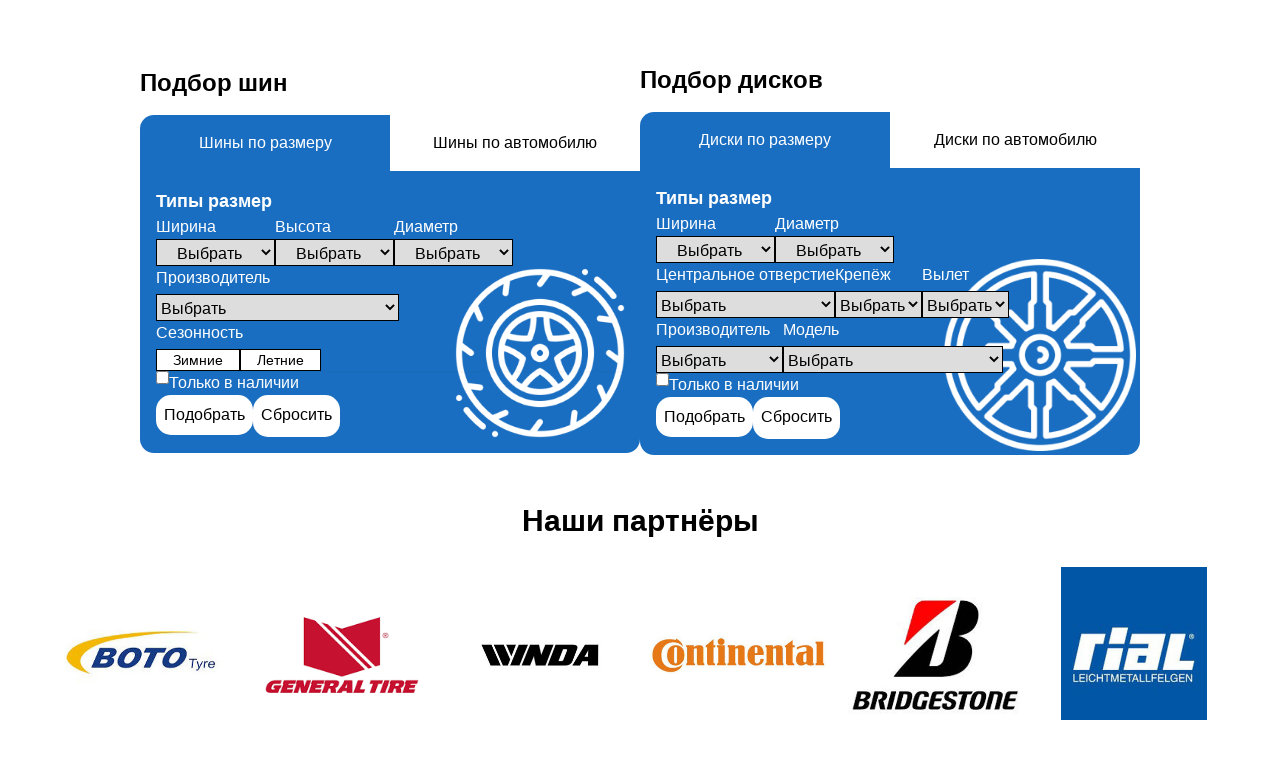

--- FILE ---
content_type: text/html; charset=utf-8
request_url: https://4car.kz/diski-rial-oslo-5x120-8-5x18-et45-d76-1-polar-silver-p2720?c=1
body_size: 5400
content:
<!DOCTYPE html><html lang="ru"><head><meta charSet="utf-8"/><meta name="viewport" content="width=device-width, initial-scale=1"/><link rel="preload" as="image" href="/_next/static/media/Shina.cfb678f3.png"/><link rel="stylesheet" href="/_next/static/css/52b36f3d7e4d6c5c.css" data-precedence="next"/><link rel="stylesheet" href="/_next/static/css/65aa3619a1925c9d.css" data-precedence="next"/><link rel="stylesheet" href="/_next/static/css/73f6dc93b5c6261a.css" data-precedence="next"/><link rel="preload" as="script" fetchPriority="low" href="/_next/static/chunks/webpack-210917efd9ae667b.js"/><script src="/_next/static/chunks/fd9d1056-75f463580f10bf3a.js" async=""></script><script src="/_next/static/chunks/7023-732443bb661b8bc7.js" async=""></script><script src="/_next/static/chunks/main-app-7f059056191e4b6a.js" async=""></script><script src="/_next/static/chunks/4962-6ac28dffd79a2312.js" async=""></script><script src="/_next/static/chunks/5223-7653f49c3d54cb4c.js" async=""></script><script src="/_next/static/chunks/app/layout-aca5b6766aa6132f.js" async=""></script><script src="/_next/static/chunks/bc9c3264-e5ea31f83559449e.js" async=""></script><script src="/_next/static/chunks/39209d7c-81ea79e9e3b3142e.js" async=""></script><script src="/_next/static/chunks/d622d42c-d95256842d906e66.js" async=""></script><script src="/_next/static/chunks/9081a741-19043cc7edb30e9f.js" async=""></script><script src="/_next/static/chunks/4f53ad1b-057a3077c2669067.js" async=""></script><script src="/_next/static/chunks/a63740d3-cb8befd6a290e9f0.js" async=""></script><script src="/_next/static/chunks/d52199b0-1343c0307cc04842.js" async=""></script><script src="/_next/static/chunks/6759-b38e2c8742909636.js" async=""></script><script src="/_next/static/chunks/9135-f0e45a260de0b9ec.js" async=""></script><script src="/_next/static/chunks/321-555e425039b0ef4f.js" async=""></script><script src="/_next/static/chunks/app/not-found-ce78f722d9942e63.js" async=""></script><script src="/_next/static/chunks/6764-d1ec027b83ad02ba.js" async=""></script><script src="/_next/static/chunks/9423-5823cd378ac4a9e3.js" async=""></script><script src="/_next/static/chunks/2870-820d2464a94bf1fd.js" async=""></script><script src="/_next/static/chunks/4460-a5205711e5a189f4.js" async=""></script><script src="/_next/static/chunks/1757-9923185652b8b540.js" async=""></script><script src="/_next/static/chunks/8178-b6f72ec9482630d1.js" async=""></script><script src="/_next/static/chunks/app/page-40a6a5c8895f9ff6.js" async=""></script><link rel="preload" href="/_next/static/css/28719e2274236342.css" as="style"/><link rel="preload" href="/_next/static/css/d051341f98d20b21.css" as="style"/><link rel="preload" href="/_next/static/css/8a3937e5e6697297.css" as="style"/><link rel="preload" href="/_next/static/css/4df78f2cd73d6b26.css" as="style"/><link rel="preload" href="/_next/static/css/a1421010905d09fc.css" as="style"/><link rel="preload" href="/_next/static/css/171a77d79bbee16a.css" as="style"/><link rel="preload" href="/_next/static/css/68efcf910c08ed8f.css" as="style"/><link rel="preload" href="https://kaspi.kz/kaspibutton/widget/ks-wi_ext.js" as="script"/><title>4car.kz - интернет-магазин шин и дисков</title><meta name="description" content="★ Интернет-магазин шин и дисков в Алматы. ✔ Большой ассортимент, ✔ низкие цены, ✔ бесплатная доставка! ☎+7 (701) 744-80-07"/><script src="/_next/static/chunks/polyfills-42372ed130431b0a.js" noModule=""></script></head><body><div id="root"><style>#nprogress{pointer-events:none}#nprogress .bar{background:#FFFFFF;position:fixed;z-index:1600;top: 0;left:0;width:100%;height:2px}#nprogress .peg{display:block;position:absolute;right:0;width:100px;height:100%;box-shadow:0 0 10px #FFFFFF,0 0 5px #FFFFFF;opacity:1;-webkit-transform:rotate(3deg) translate(0px,-4px);-ms-transform:rotate(3deg) translate(0px,-4px);transform:rotate(3deg) translate(0px,-4px)}#nprogress .spinner{display:block;position:fixed;z-index:1600;top: 15px;right:15px}#nprogress .spinner-icon{width:18px;height:18px;box-sizing:border-box;border:2px solid transparent;border-top-color:#FFFFFF;border-left-color:#FFFFFF;border-radius:50%;-webkit-animation:nprogress-spinner 400ms linear infinite;animation:nprogress-spinner 400ms linear infinite}.nprogress-custom-parent{overflow:hidden;position:relative}.nprogress-custom-parent #nprogress .bar,.nprogress-custom-parent #nprogress .spinner{position:absolute}@-webkit-keyframes nprogress-spinner{0%{-webkit-transform:rotate(0deg)}100%{-webkit-transform:rotate(360deg)}}@keyframes nprogress-spinner{0%{transform:rotate(0deg)}100%{transform:rotate(360deg)}}</style><div class="preloader w-full h-screen flex justify-center items-center bg-primary"><img class="animate-spin 2xl:max-w-[250px] xl:max-w-[200px] lg:max-w-[180px] md:max-w-[160px] sm:max-w-[140px] max-w-[120px]" src="/_next/static/media/Shina.cfb678f3.png" alt="Loading..."/></div><div class="callBack"></div></div><script src="/_next/static/chunks/webpack-210917efd9ae667b.js" async=""></script><script>(self.__next_f=self.__next_f||[]).push([0]);self.__next_f.push([2,null])</script><script>self.__next_f.push([1,"1:HL[\"/_next/static/css/52b36f3d7e4d6c5c.css\",\"style\"]\n2:HL[\"/_next/static/css/65aa3619a1925c9d.css\",\"style\"]\n3:HL[\"/_next/static/css/73f6dc93b5c6261a.css\",\"style\"]\n4:HL[\"/_next/static/css/28719e2274236342.css\",\"style\"]\n5:HL[\"/_next/static/css/d051341f98d20b21.css\",\"style\"]\n6:HL[\"/_next/static/css/8a3937e5e6697297.css\",\"style\"]\n7:HL[\"/_next/static/css/4df78f2cd73d6b26.css\",\"style\"]\n8:HL[\"/_next/static/css/a1421010905d09fc.css\",\"style\"]\n9:HL[\"/_next/static/css/171a77d79bbee16a.css\",\"style\"]\na:HL[\"/_next/static/css/68efcf910c08ed8f.css\",\"style\"]\n"])</script><script>self.__next_f.push([1,"b:I[95751,[],\"\"]\ne:I[39275,[],\"\"]\n10:I[61343,[],\"\"]\n11:I[19593,[\"4962\",\"static/chunks/4962-6ac28dffd79a2312.js\",\"5223\",\"static/chunks/5223-7653f49c3d54cb4c.js\",\"3185\",\"static/chunks/app/layout-aca5b6766aa6132f.js\"],\"\"]\n12:I[59536,[\"4962\",\"static/chunks/4962-6ac28dffd79a2312.js\",\"5223\",\"static/chunks/5223-7653f49c3d54cb4c.js\",\"3185\",\"static/chunks/app/layout-aca5b6766aa6132f.js\"],\"default\"]\n13:I[63231,[\"4962\",\"static/chunks/4962-6ac28dffd79a2312.js\",\"5223\",\"static/chunks/5223-7653f49c3d54cb4c.js\",\"3185\",\"static/chunks/app/layout-aca5b6766aa6132f.js\"],\"default\"]\n14:I[94962,[\"4962\",\"static/chunks/4962-6ac28dffd79a2312.js\",\"5223\",\"static/chunks/5223-7653f49c3d54cb4c.js\",\"3185\",\"static/chunks/app/layout-aca5b6766aa6132f.js\"],\"Toaster\"]\n15:I[77654,[\"1582\",\"static/chunks/bc9c3264-e5ea31f83559449e.js\",\"2306\",\"static/chunks/39209d7c-81ea79e9e3b3142e.js\",\"6169\",\"static/chunks/d622d42c-d95256842d906e66.js\",\"2420\",\"static/chunks/9081a741-19043cc7edb30e9f.js\",\"2636\",\"static/chunks/4f53ad1b-057a3077c2669067.js\",\"2502\",\"static/chunks/a63740d3-cb8befd6a290e9f0.js\",\"3099\",\"static/chunks/d52199b0-1343c0307cc04842.js\",\"6759\",\"static/chunks/6759-b38e2c8742909636.js\",\"9135\",\"static/chunks/9135-f0e45a260de0b9ec.js\",\"321\",\"static/chunks/321-555e425039b0ef4f.js\",\"9160\",\"static/chunks/app/not-found-ce78f722d9942e63.js\"],\"default\"]\n16:I[48784,[\"1582\",\"static/chunks/bc9c3264-e5ea31f83559449e.js\",\"2306\",\"static/chunks/39209d7c-81ea79e9e3b3142e.js\",\"6169\",\"static/chunks/d622d42c-d95256842d906e66.js\",\"2420\",\"static/chunks/9081a741-19043cc7edb30e9f.js\",\"2636\",\"static/chunks/4f53ad1b-057a3077c2669067.js\",\"2502\",\"static/chunks/a63740d3-cb8befd6a290e9f0.js\",\"3099\",\"static/chunks/d52199b0-1343c0307cc04842.js\",\"6759\",\"static/chunks/6759-b38e2c8742909636.js\",\"9135\",\"static/chunks/9135-f0e45a260de0b9ec.js\",\"321\",\"static/chunks/321-555e425039b0ef4f.js\",\"9160\",\"static/chunks/app/not-found-ce78f722d9942e63.js\"],\"default\"]\n17:I[67291,[\"1582\",\"static/chunks/bc9c3264-e5ea31f83559449e.js\",\"2306\",\"static/chunks/39209d7c-81ea79e9e3b3142e.js\",\"6169\",\"static/ch"])</script><script>self.__next_f.push([1,"unks/d622d42c-d95256842d906e66.js\",\"2420\",\"static/chunks/9081a741-19043cc7edb30e9f.js\",\"2636\",\"static/chunks/4f53ad1b-057a3077c2669067.js\",\"2502\",\"static/chunks/a63740d3-cb8befd6a290e9f0.js\",\"3099\",\"static/chunks/d52199b0-1343c0307cc04842.js\",\"6759\",\"static/chunks/6759-b38e2c8742909636.js\",\"9135\",\"static/chunks/9135-f0e45a260de0b9ec.js\",\"321\",\"static/chunks/321-555e425039b0ef4f.js\",\"9160\",\"static/chunks/app/not-found-ce78f722d9942e63.js\"],\"default\"]\n18:I[231,[\"1582\",\"static/chunks/bc9c3264-e5ea31f83559449e.js\",\"2306\",\"static/chunks/39209d7c-81ea79e9e3b3142e.js\",\"6169\",\"static/chunks/d622d42c-d95256842d906e66.js\",\"2420\",\"static/chunks/9081a741-19043cc7edb30e9f.js\",\"2636\",\"static/chunks/4f53ad1b-057a3077c2669067.js\",\"2502\",\"static/chunks/a63740d3-cb8befd6a290e9f0.js\",\"3099\",\"static/chunks/d52199b0-1343c0307cc04842.js\",\"6759\",\"static/chunks/6759-b38e2c8742909636.js\",\"9135\",\"static/chunks/9135-f0e45a260de0b9ec.js\",\"321\",\"static/chunks/321-555e425039b0ef4f.js\",\"9160\",\"static/chunks/app/not-found-ce78f722d9942e63.js\"],\"\"]\n19:I[58030,[\"1582\",\"static/chunks/bc9c3264-e5ea31f83559449e.js\",\"2306\",\"static/chunks/39209d7c-81ea79e9e3b3142e.js\",\"6169\",\"static/chunks/d622d42c-d95256842d906e66.js\",\"2420\",\"static/chunks/9081a741-19043cc7edb30e9f.js\",\"2636\",\"static/chunks/4f53ad1b-057a3077c2669067.js\",\"2502\",\"static/chunks/a63740d3-cb8befd6a290e9f0.js\",\"3099\",\"static/chunks/d52199b0-1343c0307cc04842.js\",\"6759\",\"static/chunks/6759-b38e2c8742909636.js\",\"9135\",\"static/chunks/9135-f0e45a260de0b9ec.js\",\"321\",\"static/chunks/321-555e425039b0ef4f.js\",\"9160\",\"static/chunks/app/not-found-ce78f722d9942e63.js\"],\"default\"]\n1a:I[62721,[\"1582\",\"static/chunks/bc9c3264-e5ea31f83559449e.js\",\"2306\",\"static/chunks/39209d7c-81ea79e9e3b3142e.js\",\"6169\",\"static/chunks/d622d42c-d95256842d906e66.js\",\"2420\",\"static/chunks/9081a741-19043cc7edb30e9f.js\",\"2636\",\"static/chunks/4f53ad1b-057a3077c2669067.js\",\"2502\",\"static/chunks/a63740d3-cb8befd6a290e9f0.js\",\"3099\",\"static/chunks/d52199b0-1343c0307cc04842.js\",\"6759\",\"static/chunks/6759-b38e2c8742909636.js\",\"9135"])</script><script>self.__next_f.push([1,"\",\"static/chunks/9135-f0e45a260de0b9ec.js\",\"4962\",\"static/chunks/4962-6ac28dffd79a2312.js\",\"6764\",\"static/chunks/6764-d1ec027b83ad02ba.js\",\"9423\",\"static/chunks/9423-5823cd378ac4a9e3.js\",\"2870\",\"static/chunks/2870-820d2464a94bf1fd.js\",\"5223\",\"static/chunks/5223-7653f49c3d54cb4c.js\",\"4460\",\"static/chunks/4460-a5205711e5a189f4.js\",\"1757\",\"static/chunks/1757-9923185652b8b540.js\",\"8178\",\"static/chunks/8178-b6f72ec9482630d1.js\",\"321\",\"static/chunks/321-555e425039b0ef4f.js\",\"1931\",\"static/chunks/app/page-40a6a5c8895f9ff6.js\"],\"default\"]\n1b:I[43740,[\"4962\",\"static/chunks/4962-6ac28dffd79a2312.js\",\"5223\",\"static/chunks/5223-7653f49c3d54cb4c.js\",\"3185\",\"static/chunks/app/layout-aca5b6766aa6132f.js\"],\"default\"]\n1c:I[84080,[\"4962\",\"static/chunks/4962-6ac28dffd79a2312.js\",\"5223\",\"static/chunks/5223-7653f49c3d54cb4c.js\",\"3185\",\"static/chunks/app/layout-aca5b6766aa6132f.js\"],\"\"]\n1e:I[76130,[],\"\"]\nf:[\"slug\",\"diski-rial-oslo-5x120-8-5x18-et45-d76-1-polar-silver-p2720\",\"d\"]\n1f:[]\n"])</script><script>self.__next_f.push([1,"0:[\"$\",\"$Lb\",null,{\"buildId\":\"55ZoivjTaUW-aOZtR7Qr5\",\"assetPrefix\":\"\",\"urlParts\":[\"\",\"diski-rial-oslo-5x120-8-5x18-et45-d76-1-polar-silver-p2720?c=1\"],\"initialTree\":[\"\",{\"children\":[[\"slug\",\"diski-rial-oslo-5x120-8-5x18-et45-d76-1-polar-silver-p2720\",\"d\"],{\"children\":[\"__PAGE__?{\\\"c\\\":\\\"1\\\"}\",{}]}]},\"$undefined\",\"$undefined\",true],\"initialSeedData\":[\"\",{\"children\":[[\"slug\",\"diski-rial-oslo-5x120-8-5x18-et45-d76-1-polar-silver-p2720\",\"d\"],{\"children\":[\"__PAGE__\",{},[[\"$Lc\",\"$Ld\",[[\"$\",\"link\",\"0\",{\"rel\":\"stylesheet\",\"href\":\"/_next/static/css/28719e2274236342.css\",\"precedence\":\"next\",\"crossOrigin\":\"$undefined\"}],[\"$\",\"link\",\"1\",{\"rel\":\"stylesheet\",\"href\":\"/_next/static/css/d051341f98d20b21.css\",\"precedence\":\"next\",\"crossOrigin\":\"$undefined\"}],[\"$\",\"link\",\"2\",{\"rel\":\"stylesheet\",\"href\":\"/_next/static/css/8a3937e5e6697297.css\",\"precedence\":\"next\",\"crossOrigin\":\"$undefined\"}],[\"$\",\"link\",\"3\",{\"rel\":\"stylesheet\",\"href\":\"/_next/static/css/4df78f2cd73d6b26.css\",\"precedence\":\"next\",\"crossOrigin\":\"$undefined\"}],[\"$\",\"link\",\"4\",{\"rel\":\"stylesheet\",\"href\":\"/_next/static/css/a1421010905d09fc.css\",\"precedence\":\"next\",\"crossOrigin\":\"$undefined\"}],[\"$\",\"link\",\"5\",{\"rel\":\"stylesheet\",\"href\":\"/_next/static/css/171a77d79bbee16a.css\",\"precedence\":\"next\",\"crossOrigin\":\"$undefined\"}],[\"$\",\"link\",\"6\",{\"rel\":\"stylesheet\",\"href\":\"/_next/static/css/68efcf910c08ed8f.css\",\"precedence\":\"next\",\"crossOrigin\":\"$undefined\"}]]],null],null]},[null,[\"$\",\"$Le\",null,{\"parallelRouterKey\":\"children\",\"segmentPath\":[\"children\",\"$f\",\"children\"],\"error\":\"$undefined\",\"errorStyles\":\"$undefined\",\"errorScripts\":\"$undefined\",\"template\":[\"$\",\"$L10\",null,{}],\"templateStyles\":\"$undefined\",\"templateScripts\":\"$undefined\",\"notFound\":\"$undefined\",\"notFoundStyles\":\"$undefined\"}]],null]},[[[[\"$\",\"link\",\"0\",{\"rel\":\"stylesheet\",\"href\":\"/_next/static/css/52b36f3d7e4d6c5c.css\",\"precedence\":\"next\",\"crossOrigin\":\"$undefined\"}],[\"$\",\"link\",\"1\",{\"rel\":\"stylesheet\",\"href\":\"/_next/static/css/65aa3619a1925c9d.css\",\"precedence\":\"next\",\"crossOrigin\":\"$undefined\"}],[\"$\",\"link\",\"2\",{\"rel\":\"stylesheet\",\"href\":\"/_next/static/css/73f6dc93b5c6261a.css\",\"precedence\":\"next\",\"crossOrigin\":\"$undefined\"}]],[\"$\",\"html\",null,{\"lang\":\"ru\",\"children\":[\"$\",\"body\",null,{\"children\":[[\"$\",\"div\",null,{\"id\":\"root\",\"children\":[[\"$\",\"$L11\",null,{\"color\":\"#FFFFFF\",\"height\":2,\"showSpinner\":false}],[\"$\",\"$L12\",null,{\"children\":[[\"$\",\"$L13\",null,{\"children\":[[\"$\",\"$L14\",null,{}],[\"$\",\"$Le\",null,{\"parallelRouterKey\":\"children\",\"segmentPath\":[\"children\"],\"error\":\"$undefined\",\"errorStyles\":\"$undefined\",\"errorScripts\":\"$undefined\",\"template\":[\"$\",\"$L10\",null,{}],\"templateStyles\":\"$undefined\",\"templateScripts\":\"$undefined\",\"notFound\":[\"$\",\"div\",null,{\"className\":\"overflow-hidden\",\"children\":[[\"$\",\"header\",null,{\"className\":\" bg-no-repeat bg-cover bg-center w-full h-screen bg-shini mb-10\",\"children\":[[\"$\",\"div\",null,{\"className\":\"container \",\"children\":[[\"$\",\"div\",null,{\"className\":\"px-4 font-forms\",\"children\":[[\"$\",\"$L15\",null,{}],[\"$\",\"div\",null,{\"className\":\"links_navigators\",\"children\":[[\"$\",\"$L16\",null,{}],[\"$\",\"$L17\",null,{}]]}]]}],[\"$\",\"div\",null,{\"className\":\"2xl:mt-16 xl:mt-16 lg:mt-12 md:mt-12 sm:mt-8 mt-8 relative \",\"children\":[[\"$\",\"h1\",null,{\"data-aos\":\"fade-right\",\"className\":\"font-forms font-bold 2xl:text-6xl xl:text-6xl lg:text-5xl md:text-4xl text-2xl flex items-center gap-6 text-center text-white fourToFour\",\"children\":[\"УПС! \",[\"$\",\"br\",null,{}],\"Что то пошло не так\",[\"$\",\"span\",null,{\"className\":\"2xl:text-[280px] xl:text-[240px] lg:text-[130px] md:text-[120px] sm:text-[100px] text-[80px]  text-white flex items-center\",\"children\":[\"4\",\" \",[\"$\",\"img\",null,{\"className\":\"2xl:w-60 xl:w-52 lg:w-32 md:w-26 sm:w-24 w-20\",\"src\":\"/_next/static/media/Diska.7c665783.png\",\"alt\":\"\",\"style\":{\"width\":\"96px\",\"height\":\"96px\"}}],\" \",\"4\"]}]]}],[\"$\",\"div\",null,{\"data-aos\":\"fade-up\",\"className\":\"flex justify-center items-center\",\"children\":[\"$\",\"$L18\",null,{\"className\":\"2xl:text-2xl xl:text-2xl lg:text-xl md:text-lg sm:text-md text-sm  text-white underline\",\"href\":\"/\",\"children\":\"Вернутся на главный экран\"}]}]]}]]}],[\"$\",\"$L19\",null,{}]]}],[\"$\",\"footer\",null,{\"children\":[\"$\",\"$L1a\",null,{}]}]]}],\"notFoundStyles\":[[\"$\",\"link\",\"0\",{\"rel\":\"stylesheet\",\"href\":\"/_next/static/css/b7a15151fbd0dce4.css\",\"precedence\":\"next\",\"crossOrigin\":\"$undefined\"}],[\"$\",\"link\",\"1\",{\"rel\":\"stylesheet\",\"href\":\"/_next/static/css/8a3937e5e6697297.css\",\"precedence\":\"next\",\"crossOrigin\":\"$undefined\"}],[\"$\",\"link\",\"2\",{\"rel\":\"stylesheet\",\"href\":\"/_next/static/css/d051341f98d20b21.css\",\"precedence\":\"next\",\"crossOrigin\":\"$undefined\"}],[\"$\",\"link\",\"3\",{\"rel\":\"stylesheet\",\"href\":\"/_next/static/css/171a77d79bbee16a.css\",\"precedence\":\"next\",\"crossOrigin\":\"$undefined\"}]]}]]}],[\"$\",\"$L1b\",null,{}]]}]]}],[\"$\",\"$L1c\",null,{\"id\":\"KS-Widget\",\"src\":\"https://kaspi.kz/kaspibutton/widget/ks-wi_ext.js\"}]]}]}]],null],null],\"couldBeIntercepted\":false,\"initialHead\":[null,\"$L1d\"],\"globalErrorComponent\":\"$1e\",\"missingSlots\":\"$W1f\"}]\n"])</script><script>self.__next_f.push([1,"1d:[[\"$\",\"meta\",\"0\",{\"name\":\"viewport\",\"content\":\"width=device-width, initial-scale=1\"}],[\"$\",\"meta\",\"1\",{\"charSet\":\"utf-8\"}],[\"$\",\"title\",\"2\",{\"children\":\"4car.kz - интернет-магазин шин и дисков\"}],[\"$\",\"meta\",\"3\",{\"name\":\"description\",\"content\":\"★ Интернет-магазин шин и дисков в Алматы. ✔ Большой ассортимент, ✔ низкие цены, ✔ бесплатная доставка! ☎+7 (701) 744-80-07\"}]]\nc:null\n"])</script><script>self.__next_f.push([1,"d:E{\"digest\":\"NEXT_REDIRECT;replace;/;307;\"}\n"])</script></body></html>

--- FILE ---
content_type: text/css; charset=UTF-8
request_url: https://4car.kz/_next/static/css/28719e2274236342.css
body_size: 1011
content:
@media (max-width:1535px){.productLeft{max-width:530px!important}.productLeft__img{max-width:200px;width:100%;height:300px;margin:0 auto}}@media (max-width:1279px){.productHero{flex-direction:column;align-items:center}.productRight{justify-content:center}.productLeft p{font-size:18px}.productLeft div{gap:5px}}@media (max-width:1023px){.accountContent div{justify-content:center;text-align:justify}}@media (max-width:767px){.ranking{flex-direction:column}.productLeft p{font-size:16px}.productLeft__img{max-width:170px;height:200px}.btnsBuyProduct{justify-content:center}.btnsBuyProduct button{max-width:200px}.btnKredit{justify-content:center}.hotLine{text-align:center}.hotLine p{font-size:20px}}@media (max-width:455px){.productLeft{flex-direction:column}.productLeft div{gap:0}.productLeft__img{max-width:100px;height:150px}.productLeft p{font-size:12px}.hotLine p{font-size:16px}}@media (max-width:425px){.btnKredit{flex-direction:column;align-items:center}.btnKredit div{max-width:180px;border-radius:0}}

--- FILE ---
content_type: text/x-component
request_url: https://4car.kz/rial?_rsc=1wtp7
body_size: 130
content:
0:["55ZoivjTaUW-aOZtR7Qr5",[["children",["slug","rial","d"],[["slug","rial","d"],{"children":["__PAGE__",{}]}],null,null]]]
